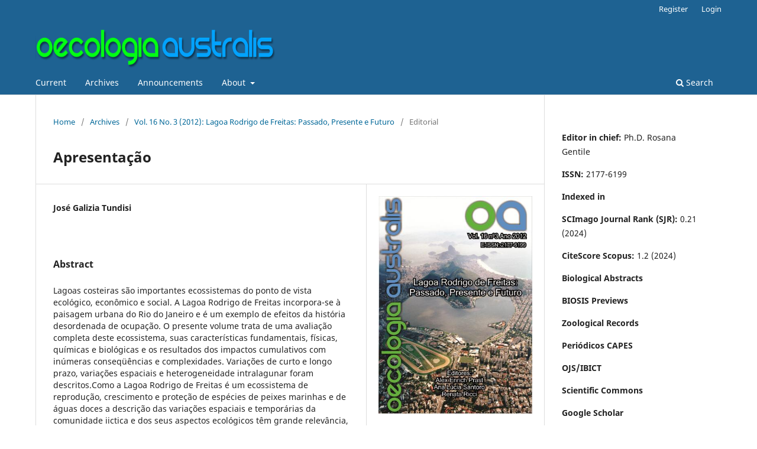

--- FILE ---
content_type: text/html; charset=utf-8
request_url: https://revistas.ufrj.br/index.php/oa/article/view/8213
body_size: 16744
content:
<!DOCTYPE html>
<html lang="en-US" xml:lang="en-US">
<head>
	<meta charset="utf-8">
	<meta name="viewport" content="width=device-width, initial-scale=1.0">
	<title>
		Apresentação
							| Oecologia Australis
			</title>

	
<link rel="icon" href="https://revistas.ufrj.br/public/journals/25/favicon_en_US.png" />
<meta name="generator" content="Open Journal Systems 3.3.0.22" />
<link rel="schema.DC" href="http://purl.org/dc/elements/1.1/" />
<meta name="DC.Creator.PersonalName" content="José Galizia Tundisi"/>
<meta name="DC.Date.created" scheme="ISO8601" content="2017-02-21"/>
<meta name="DC.Date.dateSubmitted" scheme="ISO8601" content="2017-02-21"/>
<meta name="DC.Date.issued" scheme="ISO8601" content="2012-11-06"/>
<meta name="DC.Date.modified" scheme="ISO8601" content="2017-02-21"/>
<meta name="DC.Description" xml:lang="pt" content="Lagoas costeiras são importantes ecossistemas do ponto de vista ecológico, econômico e social. A Lagoa Rodrigo de Freitas incorpora-se à paisagem urbana do Rio do Janeiro e é um exemplo de efeitos da história desordenada de ocupação. O presente volume trata de uma avaliação completa deste ecossistema, suas características fundamentais, físicas, químicas e biológicas e os resultados dos impactos cumulativos com inúmeras conseqüências e complexidades. Variações de curto e longo prazo, variações espaciais e heterogeneidade intralagunar foram descritos.Como a Lagoa Rodrigo de Freitas é um ecossistema de reprodução, crescimento e proteção de espécies de peixes marinhas e de águas doces a descrição das variações espaciais e temporárias da comunidade iictica e dos seus aspectos ecológicos têm grande relevância, especialmente em relação à mortandade de peixes e os impactos na rede alimentar e suas conseqüências econômicas."/>
<meta name="DC.Format" scheme="IMT" content="application/pdf"/>
<meta name="DC.Identifier" content="8213"/>
<meta name="DC.Identifier.pageNumber" content="333"/>
<meta name="DC.Identifier.URI" content="https://revistas.ufrj.br/index.php/oa/article/view/8213"/>
<meta name="DC.Language" scheme="ISO639-1" content="pt"/>
<meta name="DC.Rights" content="Copyright (c) 2017 Oecologia Australis"/>
<meta name="DC.Rights" content=""/>
<meta name="DC.Source" content="Oecologia Australis"/>
<meta name="DC.Source.ISSN" content="2177-6199"/>
<meta name="DC.Source.Issue" content="3"/>
<meta name="DC.Source.Volume" content="16"/>
<meta name="DC.Source.URI" content="https://revistas.ufrj.br/index.php/oa"/>
<meta name="DC.Title" content="Apresentação"/>
<meta name="DC.Type" content="Text.Serial.Journal"/>
<meta name="DC.Type.articleType" content="Editorial"/>
<meta name="gs_meta_revision" content="1.1"/>
<meta name="citation_journal_title" content="Oecologia Australis"/>
<meta name="citation_journal_abbrev" content="Oecol. Aust."/>
<meta name="citation_issn" content="2177-6199"/> 
<meta name="citation_author" content="José Galizia Tundisi"/>
<meta name="citation_title" content="Apresentação"/>
<meta name="citation_language" content="pt"/>
<meta name="citation_date" content="2012"/>
<meta name="citation_volume" content="16"/>
<meta name="citation_issue" content="3"/>
<meta name="citation_firstpage" content="333"/>
<meta name="citation_lastpage" content="333"/>
<meta name="citation_abstract_html_url" content="https://revistas.ufrj.br/index.php/oa/article/view/8213"/>
<meta name="citation_pdf_url" content="https://revistas.ufrj.br/index.php/oa/article/download/8213/6673"/>
	<link rel="stylesheet" href="https://revistas.ufrj.br/index.php/oa/$$$call$$$/page/page/css?name=stylesheet" type="text/css" /><link rel="stylesheet" href="https://revistas.ufrj.br/index.php/oa/$$$call$$$/page/page/css?name=font" type="text/css" /><link rel="stylesheet" href="https://revistas.ufrj.br/lib/pkp/styles/fontawesome/fontawesome.css?v=3.3.0.22" type="text/css" />
</head>
<body class="pkp_page_article pkp_op_view has_site_logo" dir="ltr">

	<div class="pkp_structure_page">

				<header class="pkp_structure_head" id="headerNavigationContainer" role="banner">
						
 <nav class="cmp_skip_to_content" aria-label="Jump to content links">
	<a href="#pkp_content_main">Skip to main content</a>
	<a href="#siteNav">Skip to main navigation menu</a>
		<a href="#pkp_content_footer">Skip to site footer</a>
</nav>

			<div class="pkp_head_wrapper">

				<div class="pkp_site_name_wrapper">
					<button class="pkp_site_nav_toggle">
						<span>Open Menu</span>
					</button>
										<div class="pkp_site_name">
																<a href="						https://revistas.ufrj.br/index.php/oa/index
					" class="is_img">
							<img src="https://revistas.ufrj.br/public/journals/25/pageHeaderLogoImage_en_US.png" width="694" height="137"  />
						</a>
										</div>
				</div>

				
				<nav class="pkp_site_nav_menu" aria-label="Site Navigation">
					<a id="siteNav"></a>
					<div class="pkp_navigation_primary_row">
						<div class="pkp_navigation_primary_wrapper">
																				<ul id="navigationPrimary" class="pkp_navigation_primary pkp_nav_list">
								<li class="">
				<a href="https://revistas.ufrj.br/index.php/oa/issue/current">
					Current
				</a>
							</li>
								<li class="">
				<a href="https://revistas.ufrj.br/index.php/oa/issue/archive">
					Archives
				</a>
							</li>
								<li class="">
				<a href="https://revistas.ufrj.br/index.php/oa/announcement">
					Announcements
				</a>
							</li>
								<li class="">
				<a href="https://revistas.ufrj.br/index.php/oa/about">
					About
				</a>
									<ul>
																					<li class="">
									<a href="https://revistas.ufrj.br/index.php/oa/about">
										About the Journal
									</a>
								</li>
																												<li class="">
									<a href="https://revistas.ufrj.br/index.php/oa/about/submissions">
										Submissions
									</a>
								</li>
																												<li class="">
									<a href="https://revistas.ufrj.br/index.php/oa/about/editorialTeam">
										Editorial Team
									</a>
								</li>
																												<li class="">
									<a href="https://revistas.ufrj.br/index.php/oa/about/privacy">
										Privacy Statement
									</a>
								</li>
																												<li class="">
									<a href="https://revistas.ufrj.br/index.php/oa/about/contact">
										Contact
									</a>
								</li>
																		</ul>
							</li>
			</ul>

				

																						<div class="pkp_navigation_search_wrapper">
									<a href="https://revistas.ufrj.br/index.php/oa/search" class="pkp_search pkp_search_desktop">
										<span class="fa fa-search" aria-hidden="true"></span>
										Search
									</a>
								</div>
													</div>
					</div>
					<div class="pkp_navigation_user_wrapper" id="navigationUserWrapper">
							<ul id="navigationUser" class="pkp_navigation_user pkp_nav_list">
								<li class="profile">
				<a href="https://revistas.ufrj.br/index.php/oa/user/register">
					Register
				</a>
							</li>
								<li class="profile">
				<a href="https://revistas.ufrj.br/index.php/oa/login">
					Login
				</a>
							</li>
										</ul>

					</div>
				</nav>
			</div><!-- .pkp_head_wrapper -->
		</header><!-- .pkp_structure_head -->

						<div class="pkp_structure_content has_sidebar">
			<div class="pkp_structure_main" role="main">
				<a id="pkp_content_main"></a>

<div class="page page_article">
			<nav class="cmp_breadcrumbs" role="navigation" aria-label="You are here:">
	<ol>
		<li>
			<a href="https://revistas.ufrj.br/index.php/oa/index">
				Home
			</a>
			<span class="separator">/</span>
		</li>
		<li>
			<a href="https://revistas.ufrj.br/index.php/oa/issue/archive">
				Archives
			</a>
			<span class="separator">/</span>
		</li>
					<li>
				<a href="https://revistas.ufrj.br/index.php/oa/issue/view/643">
					Vol. 16 No. 3 (2012): Lagoa Rodrigo de Freitas: Passado, Presente e Futuro
				</a>
				<span class="separator">/</span>
			</li>
				<li class="current" aria-current="page">
			<span aria-current="page">
									Editorial
							</span>
		</li>
	</ol>
</nav>
	
		  	 <article class="obj_article_details">

		
	<h1 class="page_title">
		Apresentação
	</h1>

	
	<div class="row">
		<div class="main_entry">

							<section class="item authors">
					<h2 class="pkp_screen_reader">Authors</h2>
					<ul class="authors">
											<li>
							<span class="name">
								José Galizia Tundisi
							</span>
																				</li>
										</ul>
				</section>
			
																					
						
										<section class="item abstract">
					<h2 class="label">Abstract</h2>
					Lagoas costeiras são importantes ecossistemas do ponto de vista ecológico, econômico e social. A Lagoa Rodrigo de Freitas incorpora-se à paisagem urbana do Rio do Janeiro e é um exemplo de efeitos da história desordenada de ocupação. O presente volume trata de uma avaliação completa deste ecossistema, suas características fundamentais, físicas, químicas e biológicas e os resultados dos impactos cumulativos com inúmeras conseqüências e complexidades. Variações de curto e longo prazo, variações espaciais e heterogeneidade intralagunar foram descritos.Como a Lagoa Rodrigo de Freitas é um ecossistema de reprodução, crescimento e proteção de espécies de peixes marinhas e de águas doces a descrição das variações espaciais e temporárias da comunidade iictica e dos seus aspectos ecológicos têm grande relevância, especialmente em relação à mortandade de peixes e os impactos na rede alimentar e suas conseqüências econômicas.
				</section>
			
			<div class="item downloads_chart">
	<h3 class="label">
		Downloads
	</h3>
	<div class="value">
		<canvas class="usageStatsGraph" data-object-type="Submission" data-object-id="8213"></canvas>
		<div class="usageStatsUnavailable" data-object-type="Submission" data-object-id="8213">
			Download data is not yet available.
		</div>
	</div>
</div>


																			
						
		</div><!-- .main_entry -->

		<div class="entry_details">

										<div class="item cover_image">
					<div class="sub_item">
													<a href="https://revistas.ufrj.br/index.php/oa/issue/view/643">
								<img src="https://revistas.ufrj.br/public/journals/25/cover_issue_643_pt_BR.jpg" alt="">
							</a>
											</div>
				</div>
			
										<div class="item galleys">
					<h2 class="pkp_screen_reader">
						Downloads
					</h2>
					<ul class="value galleys_links">
													<li>
								
	
							

<a class="obj_galley_link pdf" href="https://revistas.ufrj.br/index.php/oa/article/view/8213/6673">

		
	PDF (Português (Brasil))

	</a>
							</li>
											</ul>
				</div>
						
						<div class="item published">
				<section class="sub_item">
					<h2 class="label">
						Published
					</h2>
					<div class="value">
																			<span>2017-02-21</span>
																	</div>
				</section>
							</div>
			
						
										<div class="item issue">

											<section class="sub_item">
							<h2 class="label">
								Issue
							</h2>
							<div class="value">
								<a class="title" href="https://revistas.ufrj.br/index.php/oa/issue/view/643">
									Vol. 16 No. 3 (2012): Lagoa Rodrigo de Freitas: Passado, Presente e Futuro
								</a>
							</div>
						</section>
					
											<section class="sub_item">
							<h2 class="label">
								Section
							</h2>
							<div class="value">
								Editorial
							</div>
						</section>
					
									</div>
			
															
						
			

		</div><!-- .entry_details -->
	</div><!-- .row -->

</article>

	

</div><!-- .page -->

	</div><!-- pkp_structure_main -->

									<div class="pkp_structure_sidebar left" role="complementary" aria-label="Sidebar">
				<div class="pkp_block block_custom" id="customblock-information">
	<h2 class="title pkp_screen_reader">Information</h2>
	<div class="content">
		<p><strong>Editor in chief:&nbsp;</strong>Ph.D. Rosana Gentile</p>
<p><strong>ISSN:&nbsp;</strong>2177-6199</p>
<p><strong>Indexed in</strong></p>
<p><strong>SCImago Journal Rank (SJR):&nbsp;</strong>0.21 (2024)</p>
<p><strong>CiteScore Scopus:</strong> 1.2 (2024)</p>
<p><strong>Biological Abstracts</strong></p>
<p><strong>BIOSIS Previews</strong></p>
<p><strong>Zoological Records</strong></p>
<p><strong>Periódicos CAPES</strong></p>
<p><strong>OJS/IBICT</strong></p>
<p><strong>Scientific Commons</strong></p>
<p><strong>Google Scholar</strong></p>
	</div>
</div>
<div class="pkp_block block_custom" id="customblock-publishers">
	<h2 class="title">Publisher</h2>
	<div class="content">
		<p><a href="https://abeco.org.br/" target="_blank" rel="noopener">ABECO - Associação Brasileira de Ciência Ecológica e Conservação</a></p>
	</div>
</div>
<div class="pkp_block block_custom" id="customblock-calls-for-special-issue">
	<h2 class="title pkp_screen_reader">Calls for Special Issue</h2>
	<div class="content">
		<p><strong>CALLS SPECIAL ISSUE&nbsp;</strong></p>
<p><strong> <a href="https://revistas.ufrj.br/index.php/oa/CallSpecialIssue" target="_blank" rel="noopener"><span style="text-decoration: underline;">ACCESS HERE!</span></a></strong></p>
	</div>
</div>
<div class="pkp_block block_language">
	<h2 class="title">
		Language
	</h2>

	<div class="content">
		<ul>
							<li class="locale_en_US current" lang="en-US">
					<a href="https://revistas.ufrj.br/index.php/oa/user/setLocale/en_US?source=%2Findex.php%2Foa%2Farticle%2Fview%2F8213">
						English
					</a>
				</li>
							<li class="locale_pt_BR" lang="pt-BR">
					<a href="https://revistas.ufrj.br/index.php/oa/user/setLocale/pt_BR?source=%2Findex.php%2Foa%2Farticle%2Fview%2F8213">
						Português (Brasil)
					</a>
				</li>
					</ul>
	</div>
</div><!-- .block_language -->
<div class="pkp_block block_information">
	<h2 class="title">Information</h2>
	<div class="content">
		<ul>
							<li>
					<a href="https://revistas.ufrj.br/index.php/oa/information/readers">
						For Readers
					</a>
				</li>
										<li>
					<a href="https://revistas.ufrj.br/index.php/oa/information/authors">
						For Authors
					</a>
				</li>
										<li>
					<a href="https://revistas.ufrj.br/index.php/oa/information/librarians">
						For Librarians
					</a>
				</li>
					</ul>
	</div>
</div>
<div class="pkp_block block_developed_by">
	<h2 class="pkp_screen_reader">
		Developed By
	</h2>

	<div class="content">
		<a href="http://pkp.sfu.ca/ojs/">
			Open Journal Systems
		</a>
	</div>
</div>

			</div><!-- pkp_sidebar.left -->
			</div><!-- pkp_structure_content -->

<div class="pkp_structure_footer_wrapper" role="contentinfo">
	<a id="pkp_content_footer"></a>

	<div class="pkp_structure_footer">

		
		<div class="pkp_brand_footer" role="complementary">
			<a href="https://revistas.ufrj.br/index.php/oa/about/aboutThisPublishingSystem">
				<img alt="More information about the publishing system, Platform and Workflow by OJS/PKP." src="https://revistas.ufrj.br/templates/images/ojs_brand.png">
			</a>
		</div>
	</div>
</div><!-- pkp_structure_footer_wrapper -->

</div><!-- pkp_structure_page -->

<script src="https://revistas.ufrj.br/lib/pkp/lib/vendor/components/jquery/jquery.min.js?v=3.3.0.22" type="text/javascript"></script><script src="https://revistas.ufrj.br/lib/pkp/lib/vendor/components/jqueryui/jquery-ui.min.js?v=3.3.0.22" type="text/javascript"></script><script src="https://revistas.ufrj.br/plugins/themes/default/js/lib/popper/popper.js?v=3.3.0.22" type="text/javascript"></script><script src="https://revistas.ufrj.br/plugins/themes/default/js/lib/bootstrap/util.js?v=3.3.0.22" type="text/javascript"></script><script src="https://revistas.ufrj.br/plugins/themes/default/js/lib/bootstrap/dropdown.js?v=3.3.0.22" type="text/javascript"></script><script src="https://revistas.ufrj.br/plugins/themes/default/js/main.js?v=3.3.0.22" type="text/javascript"></script><script type="text/javascript">var pkpUsageStats = pkpUsageStats || {};pkpUsageStats.data = pkpUsageStats.data || {};pkpUsageStats.data.Submission = pkpUsageStats.data.Submission || {};pkpUsageStats.data.Submission[8213] = [];</script><script src="https://cdnjs.cloudflare.com/ajax/libs/Chart.js/2.0.1/Chart.js?v=3.3.0.22" type="text/javascript"></script><script type="text/javascript">var pkpUsageStats = pkpUsageStats || {};pkpUsageStats.locale = pkpUsageStats.locale || {};pkpUsageStats.locale.months = ["Jan","Feb","Mar","Apr","May","Jun","Jul","Aug","Sep","Oct","Nov","Dec"];pkpUsageStats.config = pkpUsageStats.config || {};pkpUsageStats.config.chartType = "bar";</script><script src="https://revistas.ufrj.br/plugins/generic/usageStats/js/UsageStatsFrontendHandler.js?v=3.3.0.22" type="text/javascript"></script>


</body>
</html>
